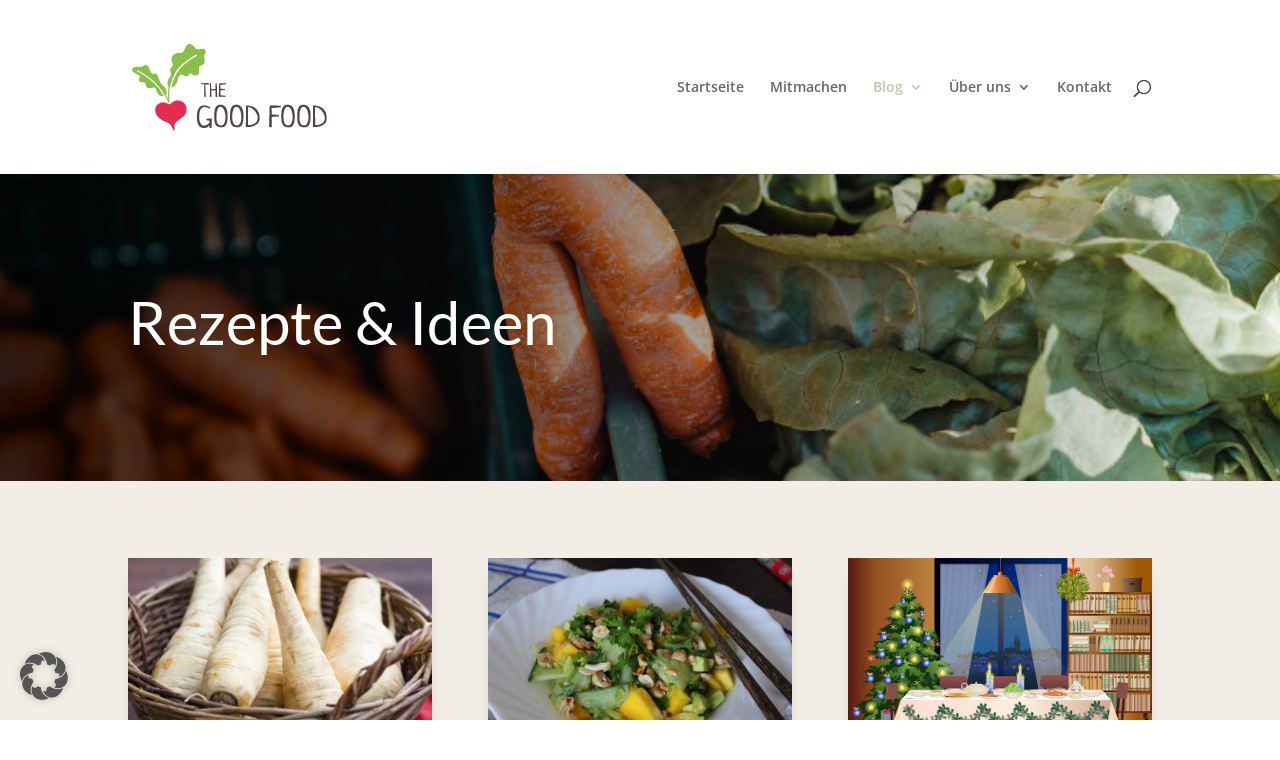

--- FILE ---
content_type: image/svg+xml
request_url: https://www.the-good-food.de/wp-content/uploads/The_Good_Food_Logo_350px-1.svg
body_size: 15246
content:
<?xml version="1.0" encoding="utf-8"?>
<!-- Generator: Adobe Illustrator 15.1.0, SVG Export Plug-In  -->
<!DOCTYPE svg PUBLIC "-//W3C//DTD SVG 1.1//EN" "http://www.w3.org/Graphics/SVG/1.1/DTD/svg11.dtd" [
	<!ENTITY ns_flows "http://ns.adobe.com/Flows/1.0/">
]>
<svg version="1.1"
	 xmlns="http://www.w3.org/2000/svg" xmlns:xlink="http://www.w3.org/1999/xlink" xmlns:a="http://ns.adobe.com/AdobeSVGViewerExtensions/3.0/"
	 x="0px" y="0px" width="350px" height="156px" viewBox="0 0 350 156" overflow="visible" enable-background="new 0 0 350 156"
	 xml:space="preserve">
<defs>
</defs>
<path fill="#8BBF4B" d="M131.563,10.436c-2.81-3.895-13.059,0.681-16.507-1.761c-1.351-0.958-6.969-10.761-13.939-8.271
	c-7.233,2.586-5.823,16.146-13.745,15.675c-8.344-0.495-14.675,2.019-16.182,10.165c-1.169,6.329,5.438,9.94,0.229,14.975
	c-5.209,5.041-1.109,8.302-1.387,13.36c-0.289,5.046-3.545,5.944-5.305,9.887c-1.929,4.335-1.061,11.841,1.76,12.914
	c0.564,0.213,1.083,0.369,1.581,0.497c0.018-0.082,0.032-0.169,0.05-0.251c1.851-8.332,6.308-24.23,17.252-36.311
	c5.469-6.023,12.834-11.531,18.85-15.567c6.013-4.032,10.673-6.576,10.698-6.589c0.639-0.349,1.439-0.113,1.788,0.526
	c0.35,0.639,0.114,1.439-0.524,1.789c0,0-0.066,0.036-0.202,0.111c-0.135,0.075-0.336,0.188-0.597,0.335
	c-0.52,0.295-1.278,0.732-2.221,1.292c-1.887,1.123-4.516,2.742-7.475,4.726c-5.916,3.963-13.151,9.398-18.365,15.149
	C76.9,54.556,72.483,70.056,70.692,78.195c-0.001,0.01-0.003,0.02-0.005,0.029c3.578-0.104,5.253-2.86,7.955-5.306
	c3.57-3.244,2.244-11.28,6.705-16.296c3.617-4.069,7.463,1.067,12.31,1.266c4.859,0.205,5.8-7.632,9.321-4.16
	c3.509,3.466,8.742,3.78,11.792,1.32c4.98-4.009-1.423-13.909,3.653-15.621c10.153-3.43,9.02-8.754,7.15-15.687
	C128.512,19.793,134.939,15.15,131.563,10.436z"/>
<path fill="#8BBF4B" d="M40.914,71.576C28.94,59.149,11.638,50.418,9.567,49.408c-0.139-0.068-0.206-0.1-0.206-0.1
	c-0.526-0.252-0.748-0.881-0.496-1.407c0.252-0.524,0.881-0.748,1.407-0.496c0.052,0.034,19.009,9.087,32.159,22.707
	c8.187,8.498,13.69,16.836,17.156,23.074c0.256-0.096,0.49-0.196,0.678-0.294c2.436-1.278,2.532-8.706,0.748-11.997
	c-3.135-5.771-6.041-5.578-9.875-11.341c-1.591-2.405-4.425-14.427-7.548-16.206c-3.231-1.863-4.51,3.008-9.14-2.086
	c-3.026-3.322-4.014-13.186-8.946-13.836c-3.918-0.513-5.92,3.991-10.743,3.876C12,41.236,0.532,38.716,0.002,47.555
	c-0.169,2.786,9.875,6.095,12.673,8.754c3.509,3.346-1.471,5.667-0.205,9.387c1.278,3.714,8.38,2.056,10.937,4.292
	c2.544,2.243,0.301,7.512,5.426,8.808c5.124,1.298,8.307-1.356,11.888-0.494c3.582,0.868,2.002,7.537,7.524,12.626
	c3.073,2.844,6.652,3.181,9.221,2.798C54.058,87.672,48.746,79.705,40.914,71.576z"/>
<path fill="#8BBF4B" d="M59.433,92.901c1.977,3.484,3.4,6.425,4.327,8.489c0.464,1.032,0.803,1.845,1.026,2.396
	c0.111,0.276,0.193,0.487,0.247,0.628s0.077,0.204,0.077,0.204c0.069,0.192,0.187,0.354,0.347,0.478l0.241,0.188
	c0.34,0.267,0.812,0.3,1.187,0.086c0.375-0.215,0.585-0.638,0.529-1.066c-0.391-2.983-0.658-7.222-0.658-11.705
	c-0.001-5.292,0.376-10.944,1.329-15.28l-2.086-0.458c-1.005,4.59-1.377,10.342-1.379,15.738c0,4.571,0.27,8.873,0.676,11.982
	l1.06-0.139l0.657-0.842l-0.241-0.188l-0.657,0.842l1.004-0.364c-0.017-0.045-1.799-4.944-5.827-12.044L59.433,92.901z"/>
<g>
	<path fill="#E22D51" d="M85.479,101.658c15.228,3.212,15.24,20.708,7.717,27.642c-7.512,6.951-17.702,10.333-16.99,17.556
		c0.422,4.244,0.832,8.978-0.362,8.995c-1.182,0.019-4.196-8.38-7.054-11.37c-5.378-5.649-10.792-4.238-18.967-10.858
		c-9.465-7.687-12.83-21.474,0.615-27.884c7.584-3.617,15.374,2.685,17.303,2.443C69.779,107.921,74.735,99.384,85.479,101.658z"/>
</g>
<path fill="#514743" d="M124.171,72.068l-0.326-1.501l12.685-0.729c0.555,0.024,1.025,0.223,1.398,0.597
	c0.374,0.374,0.567,0.79,0.567,1.23c0,0.289-0.108,0.542-0.337,0.766c-0.217,0.223-0.555,0.355-0.989,0.398l-5.583-0.295
	c0.555,7.826,0.965,14.946,1.23,21.361c-0.205,0.663-0.579,0.993-1.133,0.993c-0.398,0-0.784-0.156-1.17-0.481
	c-0.374-0.318-0.603-0.712-0.687-1.183c0.036-1.192,0.06-3.013,0.06-5.454c0-0.904,0-2.273-0.012-4.088
	c-0.012-1.821-0.024-3.189-0.024-4.094c0-2.641,0.048-5.029,0.133-7.157C127.487,72.255,125.546,72.135,124.171,72.068z"/>
<path fill="#514743" d="M150.096,70.471l1.929-0.404c0.398,3.129,0.639,7.47,0.748,13.029c0.097,5.559,0.193,9.23,0.313,11.027
	c-0.205,0.691-0.591,1.036-1.169,1.036c-0.398,0-0.784-0.168-1.146-0.501c-0.362-0.331-0.591-0.735-0.675-1.199
	c0.012-0.795,0.036-2.128,0.036-3.99v-6.554c-0.494,0.018-1.182,0.072-2.062,0.145c-0.88,0.078-1.676,0.145-2.399,0.187
	c-0.723,0.043-1.411,0.066-2.05,0.066c-0.579,0-1-0.012-1.266-0.036c0.036,1.356,0.121,3.268,0.229,5.74
	c0.109,2.472,0.181,4.178,0.229,5.106c-0.193,0.691-0.579,1.036-1.146,1.036c-0.398,0-0.772-0.168-1.134-0.501
	c-0.361-0.331-0.591-0.735-0.675-1.199c0.061-1.904,0.121-5.612,0.181-11.11c0.048-5.5,0.157-9.593,0.313-12.282l1.471,0.337
	c0,0.066,0.012,0.169,0.024,0.313c0,0.145,0.012,0.259,0.012,0.35c0.277,5.456,0.446,8.874,0.494,10.25
	c0.748-0.066,1.556-0.139,2.412-0.217c0.856-0.079,1.809-0.169,2.846-0.266c1.025-0.103,1.833-0.175,2.412-0.217
	c0.024,0,0.036-0.108,0.036-0.332s0-1.121,0.012-2.695C150.083,76.017,150.096,73.642,150.096,70.471z"/>
<path fill="#514743" d="M168.472,92.893l0.326,1.5c-0.868,0-2.436,0.036-4.703,0.116c-2.267,0.077-3.918,0.113-4.932,0.113
	c-1.64,0-2.761-0.077-3.352-0.229c0.217-2.44,0.35-6.521,0.398-12.243c0.036-5.728,0.181-9.719,0.434-11.98
	c0.748,0.066,2.749,0.12,5.993,0.163c3.244,0.048,5.366,0.145,6.367,0.301l0.362,1.501c-1.001,0.175-2.991,0.386-5.981,0.627
	c-2.99,0.247-4.558,0.38-4.714,0.404c0.024,0.506,0.072,1.549,0.145,3.123c0.072,1.574,0.133,2.876,0.145,3.894
	c0.76,0.092,2.134,0.218,4.124,0.387c2.001,0.163,3.255,0.271,3.786,0.313l0.337,1.531c-4.678,0.423-7.416,0.64-8.211,0.664
	c0,0.977-0.012,2.459-0.048,4.442c-0.036,1.984-0.048,3.443-0.048,4.378C163.974,92.362,167.158,92.693,168.472,92.893z"/>
<path fill="#514743" d="M133.902,136.661l-0.579-2.399c0.699-0.103,2.375-0.271,4.992-0.507c2.616-0.229,4.268-0.416,4.943-0.555
	v16.929l-4.148,0.851c-0.036-0.355-0.048-1.2-0.048-2.532c0-1.326-0.024-2.188-0.061-2.58c0,0.072-0.121,0.277-0.362,0.614
	c-0.253,0.338-0.651,0.754-1.169,1.248c-0.542,0.501-1.158,0.978-1.869,1.441c-0.711,0.458-1.616,0.85-2.713,1.17
	c-1.097,0.319-2.243,0.476-3.449,0.476c-8.621,0-12.926-6.704-12.926-20.118c0-2.31,0.181-4.552,0.542-6.734
	c0.35-2.183,0.953-4.377,1.797-6.577c0.856-2.201,2.134-3.973,3.858-5.322c1.724-1.346,3.762-2.021,6.137-2.021
	c2.062,0,4.184,0.357,6.379,1.062c2.207,0.711,4.076,1.599,5.643,2.665l-2.134,2.447c-2.761-2.055-5.486-3.087-8.188-3.087
	c-1.772,0-3.292,0.422-4.57,1.278c-1.278,0.85-2.243,1.881-2.894,3.087c-0.664,1.206-1.17,2.73-1.543,4.576
	c-0.374,1.845-0.603,3.442-0.688,4.793c-0.096,1.35-0.133,2.924-0.133,4.738c0,4.329,0.796,7.868,2.388,10.617
	c1.592,2.755,3.666,4.13,6.222,4.13c1.097,0,2.17-0.182,3.22-0.537c1.037-0.35,1.941-0.777,2.677-1.278
	c0.748-0.494,1.423-1.007,2.025-1.543c0.603-0.53,1.049-0.971,1.351-1.326c0.302-0.356,0.458-0.567,0.458-0.64v-3.412
	L133.902,136.661z"/>
<path fill="#514743" d="M147.612,131.066c0-1.2,0-2.116,0-2.737s0.036-1.574,0.084-2.852c0.06-1.278,0.132-2.285,0.217-3.033
	c0.084-0.747,0.217-1.712,0.398-2.899c0.181-1.188,0.41-2.146,0.688-2.876c0.29-0.724,0.615-1.55,0.989-2.478
	c0.374-0.922,0.844-1.664,1.411-2.236c0.567-0.562,1.182-1.104,1.857-1.622c0.675-0.512,1.471-0.893,2.387-1.146
	c0.929-0.246,1.941-0.367,3.039-0.367c2.195,0,4.112,0.435,5.74,1.303s2.906,1.958,3.822,3.272c0.929,1.314,1.664,2.924,2.207,4.841
	c0.555,1.917,0.904,3.75,1.073,5.486c0.157,1.736,0.229,3.653,0.229,5.752c0,1.417-0.024,2.694-0.072,3.828
	c-0.06,1.14-0.157,2.424-0.326,3.858c-0.157,1.441-0.386,2.713-0.687,3.811c-0.302,1.097-0.724,2.206-1.254,3.328
	c-0.53,1.115-1.157,2.043-1.881,2.767c-0.724,0.729-1.64,1.32-2.737,1.785c-1.097,0.458-2.327,0.687-3.666,0.687
	c-2.207,0-4.087-0.265-5.667-0.795c-1.58-0.531-2.87-1.278-3.883-2.237c-1.013-0.958-1.809-2.213-2.387-3.78
	c-0.591-1.562-1.001-3.262-1.23-5.112C147.732,135.774,147.612,133.592,147.612,131.066z M167.929,131.494
	c0-1.736-0.133-3.545-0.398-5.433c-0.265-1.875-0.711-3.9-1.338-6.064c-0.627-2.165-1.604-3.931-2.954-5.3
	c-1.363-1.362-2.979-2.05-4.859-2.05c-1.423,0-2.677,0.953-3.762,2.852c-1.085,1.899-1.857,4.027-2.315,6.385
	c-0.47,2.363-0.699,4.588-0.699,6.681c0,1.459,0.012,2.567,0.036,3.327c0.012,0.766,0.072,1.852,0.181,3.25
	c0.109,1.404,0.253,2.514,0.458,3.328c0.193,0.819,0.494,1.754,0.928,2.821c0.422,1.062,0.929,1.887,1.52,2.472
	c0.591,0.591,1.35,1.104,2.291,1.544c0.94,0.445,2.001,0.687,3.183,0.723c2.592-0.145,4.521-1.598,5.812-4.364
	C167.29,138.892,167.929,135.509,167.929,131.494z"/>
<path fill="#514743" d="M176.116,131.066c0-1.2,0-2.116,0-2.737s0.024-1.574,0.085-2.852c0.048-1.278,0.12-2.285,0.205-3.033
	c0.096-0.747,0.229-1.712,0.397-2.899c0.181-1.188,0.41-2.146,0.699-2.876c0.277-0.724,0.604-1.55,0.977-2.478
	c0.374-0.922,0.845-1.664,1.411-2.236c0.566-0.562,1.193-1.104,1.856-1.622c0.676-0.512,1.472-0.893,2.399-1.146
	c0.917-0.246,1.93-0.367,3.027-0.367c2.194,0,4.111,0.435,5.739,1.303c1.64,0.868,2.906,1.958,3.834,3.272
	c0.917,1.314,1.652,2.924,2.207,4.841c0.542,1.917,0.904,3.75,1.061,5.486c0.157,1.736,0.241,3.653,0.241,5.752
	c0,1.417-0.023,2.694-0.084,3.828c-0.048,1.14-0.157,2.424-0.313,3.858c-0.169,1.441-0.398,2.713-0.699,3.811
	c-0.302,1.097-0.712,2.206-1.242,3.328c-0.53,1.115-1.157,2.043-1.894,2.767c-0.723,0.729-1.64,1.32-2.736,1.785
	c-1.098,0.458-2.315,0.687-3.666,0.687c-2.194,0-4.088-0.265-5.667-0.795c-1.567-0.531-2.87-1.278-3.87-2.237
	c-1.014-0.958-1.81-2.213-2.4-3.78c-0.578-1.562-0.988-3.262-1.218-5.112C176.237,135.774,176.116,133.592,176.116,131.066z
	 M196.422,131.494c0-1.736-0.133-3.545-0.398-5.433c-0.265-1.875-0.711-3.9-1.338-6.064c-0.615-2.165-1.604-3.931-2.954-5.3
	c-1.351-1.362-2.967-2.05-4.848-2.05c-1.435,0-2.688,0.953-3.773,2.852c-1.073,1.899-1.857,4.027-2.315,6.385
	c-0.458,2.363-0.688,4.588-0.688,6.681c0,1.459,0,2.567,0.024,3.327c0.012,0.766,0.084,1.852,0.181,3.25
	c0.108,1.404,0.266,2.514,0.458,3.328c0.193,0.819,0.507,1.754,0.94,2.821c0.423,1.062,0.929,1.887,1.52,2.472
	c0.579,0.591,1.351,1.104,2.291,1.544c0.94,0.445,2.002,0.687,3.171,0.723c2.593-0.145,4.534-1.598,5.812-4.364
	C195.783,138.892,196.422,135.509,196.422,131.494z"/>
<path fill="#514743" d="M204.561,148.586l0.157-38.439c7.872,0.072,13.949,2.086,18.242,6.04c4.28,3.961,6.427,9.755,6.427,17.382
	c0,2.453-0.639,4.684-1.917,6.71c-1.278,2.025-2.918,3.642-4.92,4.847c-2.002,1.206-4.16,2.135-6.487,2.792
	c-2.314,0.657-4.605,0.982-6.885,0.982C207.767,148.899,206.224,148.797,204.561,148.586z M208.539,145.336h0.916
	c2.014,0,3.967-0.24,5.848-0.717c1.869-0.482,3.605-1.2,5.209-2.158c1.592-0.959,2.87-2.279,3.822-3.968
	c0.965-1.682,1.436-3.623,1.436-5.829c0-2.979-0.893-6.005-2.677-9.074c-1.797-3.068-3.955-5.553-6.487-7.451
	c-2.544-1.899-4.884-2.852-7.054-2.852c-0.458,0-0.904,0.055-1.326,0.164C208.226,115.578,208.334,126.207,208.539,145.336z"/>
<path fill="#514743" d="M251.019,149.219l-4.848-0.319c0.362-3.9,0.579-10.43,0.64-19.588c0.072-9.158,0.301-15.542,0.699-19.165
	c1.206,0.109,4.401,0.198,9.586,0.266c5.196,0.077,8.585,0.234,10.188,0.482l0.579,2.393c-1.592,0.289-4.775,0.622-9.562,1.013
	c-4.787,0.393-7.308,0.603-7.549,0.639c0.024,0.82,0.108,2.484,0.229,5.004c0.133,2.521,0.205,4.601,0.241,6.229
	c1.205,0.145,3.4,0.343,6.596,0.614c3.183,0.266,5.209,0.435,6.064,0.507l0.531,2.447c-7.488,0.676-11.854,1.031-13.132,1.062v0.904
	c0,1.351-0.048,4.147-0.132,8.386c-0.097,4.245-0.133,7.024-0.133,8.332V149.219z"/>
<path fill="#514743" d="M268.237,131.066c0-1.2,0-2.116,0-2.737s0.023-1.574,0.084-2.852c0.048-1.278,0.121-2.285,0.205-3.033
	c0.097-0.747,0.229-1.712,0.397-2.899c0.182-1.188,0.41-2.146,0.7-2.876c0.277-0.724,0.603-1.55,0.977-2.478
	c0.372-0.922,0.843-1.664,1.409-2.236c0.566-0.562,1.182-1.104,1.869-1.622c0.663-0.512,1.459-0.893,2.388-1.146
	c0.916-0.246,1.929-0.367,3.026-0.367c2.194,0,4.111,0.435,5.739,1.303s2.906,1.958,3.834,3.272
	c0.917,1.314,1.652,2.924,2.207,4.841c0.543,1.917,0.904,3.75,1.062,5.486c0.156,1.736,0.24,3.653,0.24,5.752
	c0,1.417-0.023,2.694-0.084,3.828c-0.048,1.14-0.156,2.424-0.313,3.858c-0.156,1.441-0.397,2.713-0.699,3.811
	c-0.302,1.097-0.712,2.206-1.242,3.328c-0.53,1.115-1.17,2.043-1.893,2.767c-0.724,0.729-1.641,1.32-2.737,1.785
	c-1.098,0.458-2.315,0.687-3.666,0.687c-2.194,0-4.087-0.265-5.667-0.795c-1.567-0.531-2.87-1.278-3.87-2.237
	c-1.014-0.958-1.808-2.213-2.398-3.78c-0.579-1.562-0.989-3.262-1.218-5.112C268.357,135.774,268.237,133.592,268.237,131.066z
	 M288.541,131.494c0-1.736-0.133-3.545-0.397-5.433c-0.266-1.875-0.712-3.9-1.327-6.064c-0.627-2.165-1.615-3.931-2.966-5.3
	c-1.351-1.362-2.966-2.05-4.848-2.05c-1.423,0-2.677,0.953-3.762,2.852c-1.085,1.899-1.856,4.027-2.327,6.385
	c-0.458,2.363-0.688,4.588-0.688,6.681c0,1.459,0,2.567,0.024,3.327c0.012,0.766,0.072,1.852,0.181,3.25
	c0.108,1.404,0.266,2.514,0.458,3.328c0.193,0.819,0.507,1.754,0.929,2.821c0.435,1.062,0.94,1.887,1.52,2.472
	c0.591,0.591,1.362,1.104,2.303,1.544c0.94,0.445,2.002,0.687,3.172,0.723c2.592-0.145,4.533-1.598,5.812-4.364
	C287.902,138.892,288.541,135.509,288.541,131.494z"/>
<path fill="#514743" d="M296.729,131.066c0-1.2,0-2.116,0-2.737s0.036-1.574,0.084-2.852c0.049-1.278,0.121-2.285,0.218-3.033
	c0.084-0.747,0.217-1.712,0.397-2.899c0.169-1.188,0.397-2.146,0.688-2.876c0.289-0.724,0.614-1.55,0.988-2.478
	c0.374-0.922,0.832-1.664,1.411-2.236c0.566-0.562,1.182-1.104,1.856-1.622c0.676-0.512,1.472-0.893,2.388-1.146
	c0.929-0.246,1.93-0.367,3.039-0.367c2.194,0,4.1,0.435,5.739,1.303c1.628,0.868,2.906,1.958,3.822,3.272
	c0.929,1.314,1.664,2.924,2.206,4.841c0.555,1.917,0.904,3.75,1.073,5.486c0.157,1.736,0.229,3.653,0.229,5.752
	c0,1.417-0.024,2.694-0.072,3.828c-0.061,1.14-0.157,2.424-0.326,3.858c-0.156,1.441-0.386,2.713-0.687,3.811
	c-0.302,1.097-0.724,2.206-1.254,3.328c-0.531,1.115-1.158,2.043-1.882,2.767c-0.735,0.729-1.64,1.32-2.736,1.785
	c-1.109,0.458-2.327,0.687-3.678,0.687c-2.194,0-4.076-0.265-5.655-0.795c-1.58-0.531-2.87-1.278-3.883-2.237
	c-1.013-0.958-1.809-2.213-2.399-3.78c-0.579-1.562-0.989-3.262-1.218-5.112C296.849,135.774,296.729,133.592,296.729,131.066z
	 M317.046,131.494c0-1.736-0.133-3.545-0.398-5.433c-0.265-1.875-0.711-3.9-1.338-6.064c-0.627-2.165-1.616-3.931-2.967-5.3
	c-1.35-1.362-2.966-2.05-4.847-2.05c-1.423,0-2.677,0.953-3.762,2.852c-1.086,1.899-1.857,4.027-2.315,6.385
	c-0.471,2.363-0.699,4.588-0.699,6.681c0,1.459,0.012,2.567,0.023,3.327c0.024,0.766,0.085,1.852,0.193,3.25
	c0.097,1.404,0.253,2.514,0.458,3.328c0.193,0.819,0.494,1.754,0.929,2.821c0.422,1.062,0.929,1.887,1.52,2.472
	c0.591,0.591,1.351,1.104,2.291,1.544c0.94,0.445,2.001,0.687,3.171,0.723c2.604-0.145,4.533-1.598,5.824-4.364
	C316.406,138.892,317.046,135.509,317.046,131.494z"/>
<path fill="#514743" d="M325.173,148.586l0.156-38.439c7.874,0.072,13.951,2.086,18.244,6.04c4.292,3.961,6.427,9.755,6.427,17.382
	c0,2.453-0.64,4.684-1.905,6.71c-1.278,2.025-2.918,3.642-4.92,4.847c-2.001,1.206-4.172,2.135-6.487,2.792
	c-2.327,0.657-4.618,0.982-6.885,0.982C328.38,148.899,326.837,148.797,325.173,148.586z M329.164,145.336h0.904
	c2.014,0,3.967-0.24,5.848-0.717c1.869-0.482,3.617-1.2,5.209-2.158c1.592-0.959,2.87-2.279,3.822-3.968
	c0.965-1.682,1.447-3.623,1.447-5.829c0-2.979-0.904-6.005-2.688-9.074c-1.797-3.068-3.955-5.553-6.487-7.451
	c-2.532-1.899-4.884-2.852-7.042-2.852c-0.458,0-0.904,0.055-1.339,0.164C328.838,115.578,328.947,126.207,329.164,145.336z"/>
</svg>
